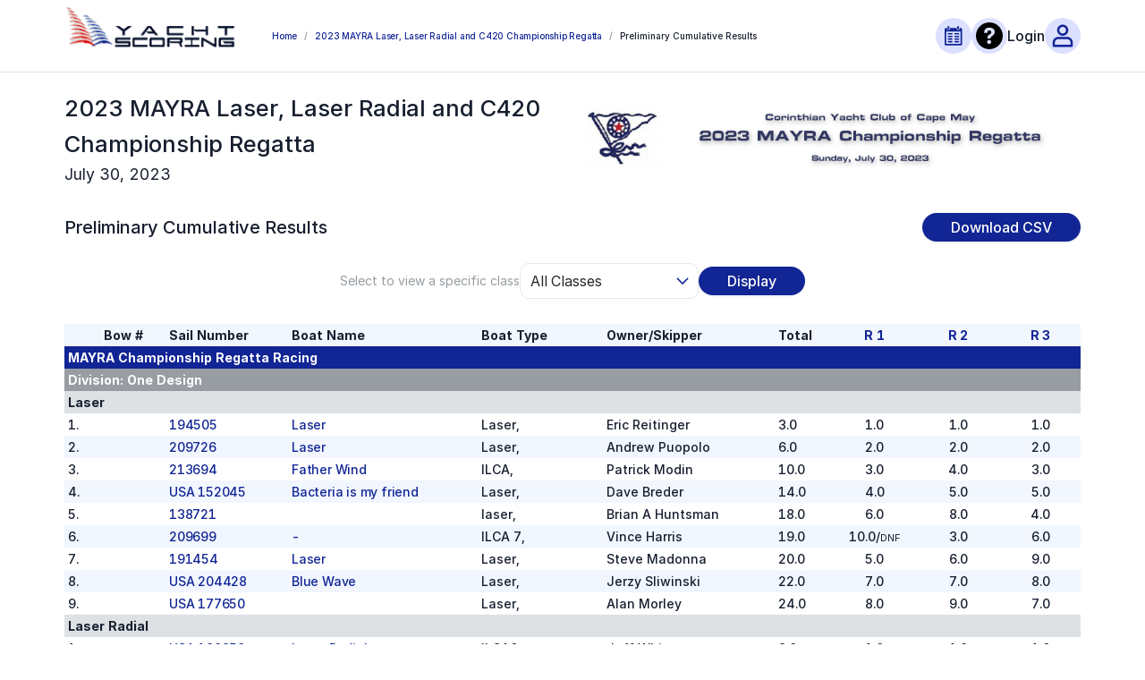

--- FILE ---
content_type: text/javascript
request_url: https://www.yachtscoring.com/static/js/7700.467fe42f.chunk.js
body_size: 5860
content:
"use strict";(self.webpackChunkyachtscoring_frontend=self.webpackChunkyachtscoring_frontend||[]).push([[7700],{17857:function(e,s,i){var a=i(29439),t=i(39629),r=i(46123),n=i.n(r),l=i(47313),c=i(46417);s.Z=function(e){var s=e.country,i=e.className,r=(0,l.useState)(!1),o=(0,a.Z)(r,2),d=o[0],u=o[1];return(0,l.useEffect)((function(){u(!1)}),[s]),(0,c.jsx)(c.Fragment,{children:!d&&s&&(0,c.jsx)(t.Z,{preview:!1,src:"/images/flag-svg/".concat(null===s||void 0===s?void 0:s.toLowerCase(),".svg"),height:18,width:24,alt:s,wrapperClassName:n()("flag-icon",i),className:"border-1 mt-[3px] border border-solid border-secondary-gray",onError:function(){return u(!0)}})})}},82575:function(e,s,i){var a=i(37388),t=(i(47313),i(46417));s.Z=function(e){var s=e.children;return(0,t.jsx)(a.Z,{title:(0,t.jsxs)("div",{children:[(0,t.jsx)("b",{children:"BFD"})," - Disqualified (under rule 30.4)",(0,t.jsx)("br",{}),(0,t.jsx)("b",{children:"UFD"})," - Disqualified (under rule 30.3)",(0,t.jsx)("br",{}),(0,t.jsx)("b",{children:"DNC"})," - Did Not Compete",(0,t.jsx)("br",{}),(0,t.jsx)("b",{children:"DNE"})," - Disqualified (Not Excludable)",(0,t.jsx)("br",{}),(0,t.jsx)("b",{children:"DNF"})," - Did Not Finish",(0,t.jsx)("br",{}),(0,t.jsx)("b",{children:"DNS"})," - Did Not Start",(0,t.jsx)("br",{}),(0,t.jsx)("b",{children:"DSQ"})," - Disqualified",(0,t.jsx)("br",{}),(0,t.jsx)("b",{children:"NSC"})," - NotSailed Course",(0,t.jsx)("br",{}),(0,t.jsx)("b",{children:"OCS"})," - On The Course Side",(0,t.jsx)("br",{}),(0,t.jsx)("b",{children:"RET"})," - Retired",(0,t.jsx)("br",{}),(0,t.jsx)("b",{children:"RDG"})," - Redress Given",(0,t.jsx)("br",{}),(0,t.jsx)("b",{children:"SCP"})," - Scoring Penalty",(0,t.jsx)("br",{}),(0,t.jsx)("b",{children:"ZFP"})," - Z Flag Penalty (20%)"]}),children:s})}},14626:function(e,s,i){var a=i(46123),t=i.n(a),r=(i(47313),i(63277)),n=i(82575),l=i(46417);s.Z=function(e){var s=e.raceNumber,i=e.records,a=(void 0===i?[]:i).find((function(e){return String(e.raceNumber)===String(s)}));return a?null==a.raceValue?null:a.finishStatus&&a.finishStatus!==r.fF.AOK?(0,l.jsxs)(n.Z,{children:[a.raceValue.toFixed(1),"/",(0,l.jsx)("span",{className:t()("body-small",{"text-error-error":a.finishStatus===r.fF.Protest}),children:a.finishStatus})]}):(0,l.jsx)(l.Fragment,{children:a.raceValue.toFixed(1)}):null}},87700:function(e,s,i){i.d(s,{R:function(){return L}});var a=i(29439),t=i(72652),r=i(11930),n=i(26331),l=i(54476),c=i(24708),o=i(61811),d=i(35025),u=i(87422),v=i(73499),m=i(82488),h=i(80188),b=i(21245),f=i(16031),x=i.n(f),p=i(47313),j=i(63830),N=i(33517),C=i(13490),y=i(63277),w=i(84861),g=i(4966),S=i(29149),Z=i(33646),T=i(91692),D=i(94120),A=i(7283),P=i(46417);var I=function(e){var s=e.className,i=e.races,a=e.throws,t=e.isSubClassTable,r=e.isPublic,n=e.displayYC;return(0,P.jsx)("thead",{children:(0,P.jsx)("tr",{className:"[&>td]:!py-1",children:(0,P.jsx)("td",{className:"bg-secondary-contour",colSpan:(0,A.Z)({displayYC:n,isPublic:r,isSubClassTable:t})+7+i+a,children:s})})})},O=i(19389),R=i(91616),k=function(e){var s=e.division,i=e.races,a=e.throws,t=e.eventData,r=e.isSubClassTable,n=e.isPublic,l=e.displayYC,c=(0,Z.x)();return s.classes.map((function(e){var s;return null===(s=e.subClasses)||void 0===s?void 0:s.map((function(s){return(0,P.jsxs)(p.Fragment,{children:[(0,P.jsx)(I,{className:"".concat(e.className," - ").concat(s.subClass),races:i,throws:a,isSubClassTable:r,isPublic:n,displayYC:l}),(0,P.jsx)("tbody",{children:s.boats.map((function(e,s){return(0,P.jsx)(T.Z,{isSubClassTable:r,eventData:t,boat:e,i:s,races:i,throws:a,isPublic:n,displayYC:l},c.getKey(e))}))})]},c.getKey(s))}))}))},E=function(e){var s=e.division,i=e.races,a=e.throws,t=e.eventData,r=e.isPublic,n=e.displayYC,l=e.isShowCredits,c=(0,Z.x)();return s.classes.map((function(e){return(0,P.jsxs)(p.Fragment,{children:[(0,P.jsx)(I,{className:e.className,races:i,throws:a,isPublic:r,displayYC:n}),(0,P.jsx)("tbody",{children:e.boats.map((function(e,s){return(0,P.jsx)(T.Z,{boat:e,eventData:t,i:s,races:i,throws:a,isPublic:r,displayYC:n},c.getKey(e))}))}),l&&(0,P.jsx)("tr",{className:"text-center text-[1rem] font-bold",children:(0,P.jsxs)("td",{colSpan:(0,A.Z)({displayYC:n,isPublic:r,isSubClassTable:!1})+7+i+a,children:["Complete detailed results available at"," ",(0,P.jsx)("span",{className:"text-red-500",children:"www.yachtscoring.com"})]})})]},c.getKey(e))}))};var Y=function(e){var s,i=e.result,a=e.races,t=e.throws,r=e.heading,n=e.isSubClassTable,l=e.isPublic,c=e.displayYC,o=e.isShowCredits,d=i.eventData,u=(0,Z.x)();return(0,P.jsxs)("div",{children:[(0,P.jsx)("div",{className:"heading-3 mb-3 text-center",children:r}),(0,P.jsx)("div",{className:"w-full overflow-x-auto",children:(0,P.jsx)(S.Z,{horizontalStickyColumns:"Boat Name",dynamicContext:!0,contextLabel:"Cumulative Result",storageKey:"cumulativeResult",children:(0,P.jsx)(g.ZP,{className:"w-full border-collapse",color:"secondary",border:!0,children:(0,P.jsxs)(P.Fragment,{children:[(0,P.jsx)("thead",{children:(0,P.jsx)(R.Z,{eventData:d,races:a,throws:t,isSubClassTable:n,isPublic:l,displayYC:c})}),null===i||void 0===i||null===(s=i.data)||void 0===s?void 0:s.map((function(e){return(0,P.jsxs)(p.Fragment,{children:[(0,P.jsx)(D.Z,{circleName:e.circleName,races:a,throws:t,isSubClassTable:n,isPublic:l,displayYC:c}),e.divisions.map((function(e){return(0,P.jsxs)(p.Fragment,{children:[(0,P.jsx)(O.Z,{divisionName:e.divisionName,races:a,throws:t,isSubClassTable:n,isPublic:l,displayYC:c}),n?(0,P.jsx)(k,{isSubClassTable:n,division:e,races:a,throws:t,eventData:d,isPublic:l,displayYC:c}):(0,P.jsx)(E,{division:e,races:a,throws:t,eventData:d,isPublic:l,displayYC:c,isShowCredits:o})]},u.getKey(e))}))]},u.getKey(e))}))]})})})})]})},F=i(71737),L=function(e){var s,i,f,g,S=e.event,Z=e.isPublic,T=void 0!==Z&&Z,D=e.eventConfig,A=e.isMultiDisplay,I=Number(S.id),O=(0,r.cI)(),R=(0,a.Z)(O,1)[0],k=(0,r.qo)("splitClassName",R),E=(0,j.TH)(),L=new URLSearchParams(E.search),U=L.get("circleName")||"",_="true"===L.get("scrolling")&&T,M=(0,p.useState)(""),V=(0,a.Z)(M,2),B=V[0],K=V[1],J=(0,b.Z)(N.Z,{silent:!0}),q=(0,a.Z)(J,3),H=q[0],$=q[1],G=q[2],z=void 0===G?{}:G,Q=(0,b.Z)(C.Z,{silent:!0}),W=(0,a.Z)(Q,3),X=W[0],ee=W[2],se=(0,b.Z)(N.Z,{silent:!0}),ie=(0,a.Z)(se,3),ae=ie[0],te=ie[1],re=ie[2],ne=void 0===re?{}:re;(0,p.useEffect)((function(){I&&(H(I,{filterClass:B||null,filterCircle:U||void 0}),null!==D&&void 0!==D&&D.displaySubClasses&&ae(I,{requireSubclass:!0,filterCircle:U||void 0}),T&&X({eventId:I}))}),[S,B]);var le=JSON.parse(JSON.stringify(z)),ce=JSON.parse(JSON.stringify(ne)),oe=(0,p.useMemo)((function(){return(0,o.$)(le)}),[le]),de=(0,p.useMemo)((function(){return(0,o.$)(ce)}),[ce]),ue=p.useState([]),ve=(0,a.Z)(ue,2),me=ve[0],he=ve[1],be=p.useState({}),fe=(0,a.Z)(be,2),xe=fe[0],pe=fe[1],je=p.useState({}),Ne=(0,a.Z)(je,2),Ce=Ne[0],ye=Ne[1];p.useEffect((function(){if(null!==z&&void 0!==z&&z.data){var e=[],s={eventData:z.eventData,data:[]};pe({eventData:z.eventData,data:z.data.map((function(i){return{circleName:i.circleName,divisions:i.divisions.map((function(a){return{divisionName:a.divisionName,classes:a.classes.map((function(t){return{class:t.class,className:t.className,subClasses:t.subClasses,boatsInClass:t.boatsInClass,boats:t.boats.map((function(r){for(var n,l,c,o,d={bowNumber:null!==(n=r.bowNumber)&&void 0!==n?n:"",sailNumber:r.sailNumber,name:r.name,design:null!==(l=r.design)&&void 0!==l?l:"",skipper:(0,u.Z)([null===(c=r.owner)||void 0===c?void 0:c.firstName,null===(o=r.owner)||void 0===o?void 0:o.lastName]),rating:(0,v.N)(r.rating,r.secondaryRating,a.divisionName,2)},m=function(e){var s=r.records.find((function(s){return s.raceNumber===e+1}));d["Race ".concat(e+1)]=s&&s.raceValue?"".concat(s.raceValue).concat(s.finishStatus!==y.fF.AOK?"/".concat(s.finishStatus):""):""},h=0;h<oe[0];h++)m(h);for(var b=0;b<oe[1];b++){var f;d["TO ".concat(b+1)]=null!==(f=r["throwOut".concat(b+1)])&&void 0!==f?f:""}e.push(x().merge({circle:i.circleName,division:a.divisionName,className:t.className},d,x().pick(r,["raceTotal"])));var p=x().merge(x().pick(r,["throwOut1","throwOut2","throwOut3","throwOut4","throwOut5","throwOut6","throwOut7","cumulativeId","eventBoatId","sailPrefix","length","isRatingApproved","isCorinthianTeam","secondaryRating","crewNames","records","owner","raceTotal","cumulativeUpdatedAt","ratingUpdatedAt"]),d);if(z.eventData.displayCorinthian&&r.isCorinthianTeam){var j=s.data.find((function(e){return e.circleName===i.circleName}));j||(j={circleName:i.circleName,divisions:[]},s.data.push(j));var N=j.divisions.find((function(e){return e.divisionName===a.divisionName}));N||(N={divisionName:a.divisionName,classes:[]},j.divisions.push(N));var C=N.classes.find((function(e){return e.className===t.className}));C||(C=x().merge(x().omit(t,["boats"]),{boats:[]}),N.classes.push(C)),C.boats.push(x().merge(x().omit(p,["name"]),{name:r.name}))}return p}))}}))}}))}}))}),ye(s),he(e)}}),[null===z||void 0===z?void 0:z.data,A,T]);var we=JSON.parse(JSON.stringify(Ce)),ge=(0,p.useMemo)((function(){return(0,o.$)(we)}),[we]);return p.useEffect((function(){null!==z&&void 0!==z&&z.data&&_&&setTimeout((function(){return(0,h.J)(1)}),500)}),[null===z||void 0===z?void 0:z.data]),(0,P.jsxs)("div",{className:"mb-4",children:[!A&&(0,P.jsxs)("div",{className:"flex w-full flex-col items-center justify-between gap-y-4 md:flex-row",children:[(0,P.jsxs)("div",{className:"heading-3",children:[S.resultStatus," Cumulative Results"]}),(0,P.jsxs)("div",{className:"flex flex-row gap-x-1",children:[(null===D||void 0===D?void 0:D.displayOverallCumulative)&&(0,P.jsx)(n.Z,{to:"".concat((0,m.Z)(T?w.k.EVENT_RESULTS_CUMULATIVE:w.k.ADMINISTRATION_EVENT_RESULTS_CUMULATIVE,{id:I,eventId:I}),"?mode=overall"),color:"light",className:"w-full md:w-auto",children:"Switch to Overall Cumulative Result"}),me.length>0&&(0,P.jsx)(n.Z,{onClick:function(){return(0,d.r)(me,"".concat(null===S||void 0===S?void 0:S.name,"_cumulative_results"))},className:"w-full md:w-auto",children:"Download CSV"})]})]}),T&&!A&&(0,P.jsx)(r.ZP,{form:R,initialValues:{splitClassName:B},children:(0,P.jsxs)("div",{className:"hidden-on-print justify-none md:wrap-none mt-6 flex flex-wrap items-center gap-4 md:justify-center",children:[(0,P.jsx)("label",{className:"text-secondary-gray",children:"Select to view a specific class"}),(0,P.jsx)("div",{className:"min-w-[200px]",children:(0,P.jsxs)(l.Z,{name:"splitClassName",className:"!mb-0 ",width:"100%",children:[(0,P.jsx)(l.Z.Option,{value:"",children:"All Classes"}),null===ee||void 0===ee?void 0:ee.classes.map((function(e,s){return(0,P.jsx)(l.Z.Option,{value:e,children:e},s)}))]})}),(0,P.jsx)(n.Z,{className:"min-w-[100px]",onClick:function(){return K(k)},children:"Display"})]})}),(0,P.jsxs)(t.Z,{spinning:$||te,children:[(0,P.jsxs)("div",{className:"mt-4 flex flex-col gap-8",children:[(0,P.jsx)(Y,{result:xe,races:oe[0],throws:oe[1],isPublic:T,displayYC:null===D||void 0===D?void 0:D.displayYC,isMultiDisplay:A,isShowCredits:_&&!A}),(null===z||void 0===z||null===(s=z.eventData)||void 0===s?void 0:s.notes)&&(0,P.jsx)(F.Z,{notes:null===z||void 0===z||null===(i=z.eventData)||void 0===i?void 0:i.notes}),(null===z||void 0===z||null===(f=z.eventData)||void 0===f?void 0:f.displayCorinthian)&&!A&&(0,P.jsx)(Y,{heading:"Corinthian Teams - ".concat(S.resultStatus," Cumulative Results"),result:Ce,races:ge[0],throws:ge[1],isPublic:T,displayYC:null===D||void 0===D?void 0:D.displayYC,corinthian:!0}),(null===z||void 0===z||null===(g=z.eventData)||void 0===g?void 0:g.displaySubClasses)&&!A&&(0,P.jsx)(Y,{heading:"Sub-Class Scoring - ".concat(S.resultStatus," Cumulative Results"),result:ne,races:de[0],throws:de[1],isSubClassTable:!0,isPublic:T,displayYC:null===D||void 0===D?void 0:D.displayYC})]}),(0,P.jsx)(c.Z,{})]})]})}},91692:function(e,s,i){var a=i(37388),t=i(54905),r=i(17857),n=i(33471),l=i(14626),c=i(46123),o=i.n(c),d=i(465),u=i(87422),v=i(82488),m=(i(47313),i(63830)),h=i(84861),b=i(46417);s.Z=function(e){var s,i,c,f,x,p=e.boat,j=e.eventData,N=e.i,C=e.races,y=e.throws,w=e.isSubClassTable,g=e.isPublic,S=e.displayYC,Z=e.isShowLink,T=void 0===Z||Z,D=(0,m.UO)().eventId,A=p.records.some((function(e){return p.cumulativeUpdatedAt<e.raceUpdatedAt})),P=p.ratingUpdatedAt&&p.cumulativeUpdatedAt<p.ratingUpdatedAt,I=A||P,O="Result may be outdated. ".concat(A?"Race":"Rating"," has been updated after generation of result. Please re-enter finish time to recalculate the results");return(0,b.jsx)(a.Z,{title:I?O:"",children:(0,b.jsxs)("tr",{className:o()({"!text-error-error":I}),children:[(0,b.jsxs)("td",{children:[N+1,"."]}),(0,b.jsx)("td",{children:null!==(s=p.bowNumber)&&void 0!==s?s:""}),(0,b.jsxs)("td",{children:[(null===j||void 0===j?void 0:j.displayCountryFlags)&&(0,b.jsx)(r.Z,{country:(0,d.Z)(null===(i=p.owner)||void 0===i?void 0:i.country),className:"mr-2"}),(0,b.jsx)(n.gM,{isShowLink:T,to:(0,v.Z)(g?h.k.BOATDETAIL:h.k.ADMINISTRATION_EDIT_YACHT_ENTRY,{yachtId:p.eventBoatId,eventId:D}),children:(0,u.Z)([p.sailPrefix,p.sailNumber])})]}),(0,b.jsx)("td",{children:(0,b.jsxs)(n.gM,{isShowLink:T,to:(0,v.Z)(g?h.k.BOATDETAIL:h.k.ADMINISTRATION_EDIT_YACHT_ENTRY,{yachtId:p.eventBoatId,eventId:D}),children:[p.name," ",p.isCorinthianTeam?" (Corinthian)":""]})}),(!w||g)&&(0,b.jsxs)("td",{children:[p.design,", "]}),(0,b.jsxs)("td",{children:[(0,u.Z)([null===(c=p.owner)||void 0===c?void 0:c.firstName,null===(f=p.owner)||void 0===f?void 0:f.lastName])," ",(null===j||void 0===j?void 0:j.displayCrewNameReports)&&(0,b.jsx)(t.Z,{items:p.crewNames})]}),(0,b.jsx)("td",{children:p.raceTotal.toFixed(1)}),!g&&(0,b.jsx)("td",{children:p.rating}),S&&g&&(0,b.jsx)("td",{children:null===(x=p.owner)||void 0===x?void 0:x.club}),Array.from(Array(C).keys()).map((function(e){return(0,b.jsx)("td",{align:"center",children:(0,b.jsx)(l.Z,{raceNumber:e+1,records:p.records})},e)})),Array.from(Array(y).keys()).map((function(e){return(0,b.jsx)("td",{children:p["throwOut".concat(e+1)]?"[".concat(p["throwOut".concat(e+1)].toFixed(1),"]"):""},e)}))]},p.eventBoatId)})}},94120:function(e,s,i){i(47313);var a=i(7283),t=i(46417);s.Z=function(e){var s=e.circleName,i=e.races,r=e.throws,n=e.isSubClassTable,l=e.isPublic,c=e.displayYC;return(0,t.jsx)("thead",{children:(0,t.jsx)("tr",{className:"[&>td]:!border-b-0 [&>td]:!py-1",children:(0,t.jsxs)("td",{className:"!border-b-0 bg-primary-dark-blue text-primary-white",colSpan:(0,a.Z)({displayYC:c,isPublic:l,isSubClassTable:n})+7+i+r,children:[s," Racing"]})})})}},19389:function(e,s,i){i(47313);var a=i(7283),t=i(46417);s.Z=function(e){var s=e.divisionName,i=e.races,r=e.throws,n=e.isSubClassTable,l=e.isPublic,c=e.displayYC;return(0,t.jsx)("thead",{children:(0,t.jsx)("tr",{className:"[&>td]:!py-1",children:(0,t.jsxs)("td",{className:"bg-secondary-gray text-primary-white",colSpan:(0,a.Z)({displayYC:c,isPublic:l,isSubClassTable:n})+7+i+r,children:["Division: ",s]})})})}},91616:function(e,s,i){var a=i(33471),t=i(82488),r=(i(47313),i(63830)),n=i(84861),l=i(79610),c=i(46417);s.Z=function(e){var s=e.races,i=e.throws,o=e.eventData,d=e.isSubClassTable,u=e.isPublic,v=e.displayYC,m=e.isShowLink,h=void 0===m||m,b=(0,r.UO)(),f=b.eventId,x=b.id;return(0,c.jsxs)("tr",{children:[(0,c.jsx)("td",{}),(0,c.jsx)("td",{children:"Bow #"}),(0,c.jsx)("td",{children:"Sail Number"}),(0,c.jsx)("td",{children:"Boat Name"}),(!d||u)&&(0,c.jsx)("td",{children:"Boat Type"}),(0,c.jsx)("td",{children:null!==o&&void 0!==o&&o.displayCrewNameReports?"Skipper/Crew":"Owner/Skipper"}),(0,c.jsx)("td",{children:"Total"}),!u&&(0,c.jsx)("td",{children:(0,c.jsx)(l.bg,{})}),v&&u&&(0,c.jsx)("td",{children:"Yacht Club"}),Array.from(Array(s).keys()).map((function(e){return(0,c.jsx)("td",{align:"center",children:(0,c.jsxs)(a.gM,{isShowLink:h,className:"table-bold",to:(0,t.Z)(u?n.k.EVENT_RESULTS_DETAIL:n.k.ADMINISTRATION_EVENT_RESULTS_DETAIL,{eventId:x||f,raceNumber:e+1}),children:["R ",e+1]})},e)})),Array.from(Array(i).keys()).map((function(e){return(0,c.jsxs)("td",{children:["T",(0,c.jsx)("br",{}),"O"]},e)}))]})}},71737:function(e,s,i){var a=i(4966),t=(i(47313),i(46417));s.Z=function(e){var s=e.notes;return(0,t.jsxs)(a.ZP,{className:"w-full border-collapse [&_.separator:last-child]:hidden",color:"secondary",border:!0,children:[(0,t.jsx)("thead",{children:(0,t.jsxs)("tr",{className:"whitespace-nowrap",children:[(0,t.jsx)("td",{className:"table-bold",width:"20%",children:"Circle/Course"}),(0,t.jsx)("td",{className:"table-bold",width:"20%",children:"Race Number"}),(0,t.jsx)("td",{className:"table-bold",children:"Race Notes"})]})}),(0,t.jsx)("tbody",{children:0===(null===s||void 0===s?void 0:s.length)?(0,t.jsx)("tr",{children:(0,t.jsx)("td",{colSpan:3,align:"center",children:"No Entry"})}):null===s||void 0===s?void 0:s.map((function(e,s){return(0,t.jsxs)("tr",{children:[(0,t.jsx)("td",{children:e.splitCircle}),(0,t.jsx)("td",{children:e.raceNumber}),(0,t.jsx)("td",{children:e.notes})]},s)}))})]})}},7283:function(e,s){s.Z=function(e){var s=e.displayYC,i=e.isPublic,a=e.isSubClassTable;return i?s?2:1:a?1:2}},61811:function(e,s,i){i.d(s,{$:function(){return r}});var a=i(43280);function t(e){var s=[];return e?(e.forEach((function(e){s.push(e),Object.keys(e).forEach((function(i){Array.isArray(e[i])&&(s=s.concat(t(Array.from(e[i]))),delete e[i])}))})),s):s}function r(e){var s=t(e.data),i=0,r=0;return s.forEach((function(e){i=Math.max(e.raceNumber?e.raceNumber:null,i),r=Math.max(function(e){for(var s=a.ut;s>0;s--)if(e["throwOut".concat(s)])return s;return 0}(e),r)})),[Math.min(a.nW,i),Math.min(a.ut,r)]}},465:function(e,s,i){var a=i(61541);s.Z=function(e){var s;if(e)return 3===e.trim().length?e.trim().toUpperCase():null===(s=a.V8.find((function(s){return s.name.toLowerCase()===e.trim().toLowerCase()})))||void 0===s?void 0:s.code}},80188:function(e,s,i){i.d(s,{J:function(){return n}});var a=0,t=0,r=null;document.body.onscroll=function(){a=document.documentElement.scrollTop||document.body.scrollTop};var n=function e(s){r&&clearTimeout(r),"true"===new URLSearchParams(window.location.search).get("scrolling")&&(0===s&&(s=1),0===t&&(t=document.body.scrollHeight-document.body.clientHeight),1===s?(a+=1)>t?r=setTimeout((function(){return e(2)}),2100):(window.scroll(0,a),r=setTimeout((function(){return e(1)}),40)):(window.scroll(0,0),r=setTimeout((function(){0===a?(a=0,t=0,e(1)):e(2)}),500)))}},33517:function(e,s,i){var a=i(74165),t=i(1413),r=i(15861),n=i(87422),l=i(14630),c=i(76699);function o(){return(o=(0,r.Z)((0,a.Z)().mark((function e(s,i,r){var o,d,u,v,m;return(0,a.Z)().wrap((function(e){for(;;)switch(e.prev=e.next){case 0:return e.next=2,l.Z.get("".concat(c.T5,"/public/event/").concat(i,"/cumulative-result"),{signal:s,params:r});case 2:if(o=e.sent,!r.requireSubclass){e.next=7;break}return d=o.data,u=d.eventData,v=d.data,m={eventData:u,data:v.map((function(e){return(0,t.Z)((0,t.Z)({},e),{},{divisions:e.divisions.map((function(e){return(0,t.Z)((0,t.Z)({},e),{},{classes:e.classes.map((function(e){var s;return(0,t.Z)((0,t.Z)({},e),{},{subClasses:null===(s=e.subClasses)||void 0===s?void 0:s.map((function(e){return(0,t.Z)((0,t.Z)({},e),{},{boats:e.boats.map((function(e){var s,i;return(0,t.Z)((0,t.Z)({},e),{},{skipper:(0,n.Z)([null===(s=e.owner)||void 0===s?void 0:s.firstName,null===(i=e.owner)||void 0===i?void 0:i.lastName])})}))})}))})}))})}))})}))},e.abrupt("return",m);case 7:return e.abrupt("return",o.data);case 8:case"end":return e.stop()}}),e)})))).apply(this,arguments)}s.Z=function(e,s,i){return o.apply(this,arguments)}},13490:function(e,s,i){var a=i(74165),t=i(15861),r=i(55068),n=i(76699);function l(){return(l=(0,t.Z)((0,a.Z)().mark((function e(s,i){var t;return(0,a.Z)().wrap((function(e){for(;;)switch(e.prev=e.next){case 0:return e.next=2,r.Z.get("".concat(n.T5,"/public/event-split/distinct-for-input"),{signal:s,params:i});case 2:return t=e.sent,e.abrupt("return",{circles:t.data.circles.sort((function(e,s){return e.localeCompare(s)})),divisions:t.data.divisions.sort((function(e,s){return e.localeCompare(s)})),classes:t.data.classes.sort((function(e,s){return e.localeCompare(s)}))});case 4:case"end":return e.stop()}}),e)})))).apply(this,arguments)}s.Z=function(e,s){return l.apply(this,arguments)}}}]);

--- FILE ---
content_type: text/javascript
request_url: https://www.yachtscoring.com/static/js/8776.38305d2f.chunk.js
body_size: 4310
content:
"use strict";(self.webpackChunkyachtscoring_frontend=self.webpackChunkyachtscoring_frontend||[]).push([[8776],{54905:function(e,t,n){var a=n(53961),r=n(78267),s=n(41068),l=n(3930),c=(n(47313),n(43280)),o=n(46417),i=function(e){var t=e.items,n=e.initial;return(0,o.jsx)(a.Z,{className:"cursor-default [&>.ant-dropdown-menu-item]:cursor-default",items:t.slice(n,c.s$).map((function(e,t){return{key:t,label:(0,o.jsxs)("div",{className:"flex min-w-[150px] gap-2",children:[(0,o.jsx)(l.n5,{className:"h-6 w-6 text-primary-dark-blue"}),(0,o.jsx)("div",{children:e})]})}}))})};t.Z=function(e){var t=e.items,n=e.initial,a=void 0===n?0:n,l=e.separator,c=void 0===l?", ":l,d=((null===t||void 0===t?void 0:t.length)||0)-a;return(0,o.jsxs)("div",{className:"flex items-start gap-2",children:[a>0?(0,o.jsx)("div",{children:null===t||void 0===t?void 0:t.slice(0,a).join(c)}):null,(0,o.jsx)(r.Z,{className:"cursor-pointer",overlay:(0,o.jsx)(i,{initial:a,items:t}),trigger:["click"],children:(0,o.jsx)(s.Z,{style:{backgroundColor:"#DBE0FF",color:"#112595"},count:d>0?"+".concat(d):0})})]})}},79610:function(e,t,n){n.d(t,{bg:function(){return N},ZP:function(){return b}});var a=n(37388),r=n(4966),s=n(29149),l=n(3930),c=n(47313),o=n(33646),i=n(46417);var d=function(e){var t=e.circleName,n=e.divisionName,a=e.className,r=e.classId,s=e.eventData;return(0,i.jsxs)("thead",{children:[(0,i.jsx)("tr",{className:"[&>td]:!py-1",children:(0,i.jsxs)("td",{className:"bg-primary-dark-blue text-primary-white",colSpan:null!==s&&void 0!==s&&s.displayFleet?15:14,children:[t," Racing"]})}),(0,i.jsx)("tr",{className:"[&>td]:!py-1",children:(0,i.jsxs)("td",{className:"bg-secondary-gray text-primary-white",colSpan:null!==s&&void 0!==s&&s.displayFleet?15:14,children:[n," Division"]})}),(0,i.jsx)("tr",{className:"[&>td]:!py-1",children:(0,i.jsxs)("td",{className:"bg-secondary-contour",colSpan:null!==s&&void 0!==s&&s.displayFleet?15:14,children:[a,!a&&"Class / Section: ".concat(r||"")]})})]})},u=n(54905),m=n(33471),p=n(46123),f=n.n(p),v=n(82488),x=n(63277),h=n(84861);var j=function(e){var t=e.boat,n=e.index,r=e.eventData,s=t.resultUpdatedAt<t.raceUpdatedAt,l=t.ratingUpdatedAt&&t.resultUpdatedAt<t.ratingUpdatedAt,c=s||l,o="Result may be outdated. ".concat(s?"Race":"Rating"," has been updated after generation of result. Please re-enter finish time to recalculate the results");return(0,i.jsx)(a.Z,{title:c?o:"",children:(0,i.jsxs)("tr",{className:f()({"!text-error-error":c}),children:[(0,i.jsxs)("td",{children:[n+1,"."]}),(0,i.jsx)("td",{children:t.bowNumber}),(0,i.jsx)("td",{children:(0,i.jsx)(m.ZP,{className:"table-normal",to:(0,v.Z)(h.k.ADMINISTRATION_EDIT_YACHT_ENTRY,{yachtId:t.eventBoatId}),children:t.sailNumber})}),(0,i.jsx)("td",{children:(0,i.jsx)(m.ZP,{className:"table-normal",to:(0,v.Z)(h.k.ADMINISTRATION_EDIT_YACHT_ENTRY,{yachtId:t.eventBoatId}),children:t.name})}),(0,i.jsx)("td",{children:t.design}),(0,i.jsx)("td",{children:(0,i.jsxs)("div",{className:"flex gap-2",children:[t.skipper," ",(null===r||void 0===r?void 0:r.displayCrewNameReports)&&(0,i.jsx)(u.Z,{items:t.crewNames})]})}),(0,i.jsx)("td",{children:(0,i.jsx)("span",{className:f()({"text-error-error":t.finishStatus===x.fF.Protest}),children:t.finishStatus})}),(0,i.jsx)("td",{children:t.rating}),(0,i.jsx)("td",{className:"whitespace-nowrap",children:t.finishTime}),(0,i.jsx)("td",{children:t.elapsedTime}),(0,i.jsx)("td",{children:t.correctedTime}),(0,i.jsx)("td",{children:t.placeClass}),(null===r||void 0===r?void 0:r.displayFleet)&&(0,i.jsx)("td",{children:t.placeOverall}),[x.fF.OCS,x.fF.DNS,x.fF.DNC,x.fF.DNF,x.fF.TLE,x.fF.RET,x.fF.NSC].includes(t.finishStatus)?(0,i.jsxs)(i.Fragment,{children:[(0,i.jsx)("td",{}),(0,i.jsx)("td",{})]}):(0,i.jsxs)(i.Fragment,{children:[(0,i.jsx)("td",{children:t.speedActual}),(0,i.jsx)("td",{children:t.speedCorrected})]})]})})};function N(){return(0,i.jsxs)("span",{className:"flex",children:["Rating"," ",(0,i.jsx)(a.Z,{title:"This is the rating used at the time this result is entered. If there is change to the boat rating, or to the race, this will not be automatically updated, and need to be re-entered",children:(0,i.jsx)(l.kI,{className:"ml-2 cursor-help text-error-error"})})]})}var b=function(e){var t,n,a=e.boats,l=e.raceNote,u=e.raceNumber,m=(0,o.x)();return(0,i.jsxs)("div",{className:"w-full",children:[(0,i.jsx)(s.Z,{horizontalStickyColumns:"Boat Name",dynamicContext:!0,contextLabel:"Results Race Details",storageKey:"adminRaceResults",children:(0,i.jsxs)(r.ZP,{className:"w-full border-collapse [&_.separator:last-child]:hidden",color:"secondary",border:!0,children:[(0,i.jsx)("thead",{children:(0,i.jsxs)("tr",{className:"whitespace-nowrap",children:[(0,i.jsx)("td",{className:"table-bold",children:"#"}),(0,i.jsx)("td",{className:"table-bold",children:"Bow"}),(0,i.jsx)("td",{className:"table-bold",children:"Sail Number"}),(0,i.jsx)("td",{className:"table-bold",children:"Boat Name"}),(0,i.jsx)("td",{className:"table-bold",children:"Boat Type"}),(0,i.jsx)("td",{className:"table-bold",children:null!==a&&void 0!==a&&null!==(t=a.eventData)&&void 0!==t&&t.displayCrewNameReports?"Skipper/Crew":"Owner/Skipper"}),(0,i.jsx)("td",{className:"table-bold",children:"Status"}),(0,i.jsx)("td",{className:"table-bold",children:(0,i.jsx)(N,{})}),(0,i.jsx)("td",{className:"table-bold",children:"Finish Time"}),(0,i.jsx)("td",{className:"table-bold",children:"Elapsed Time"}),(0,i.jsx)("td",{className:"table-bold",children:"Corrected Time"}),(0,i.jsx)("td",{className:"table-bold",children:"Class"}),(null===a||void 0===a||null===(n=a.eventData)||void 0===n?void 0:n.displayFleet)&&(0,i.jsx)("td",{className:"table-bold",children:"Fleet"}),(0,i.jsxs)("td",{children:["Actual",(0,i.jsx)("br",{}),"Speed",(0,i.jsx)("br",{}),"Sec/Mi"]}),(0,i.jsxs)("td",{children:["Corr.",(0,i.jsx)("br",{}),"Speed",(0,i.jsx)("br",{}),"Sec/Mi"]})]})}),null===a||void 0===a?void 0:a.data.map((function(e){var t,n,r,s,o,p;return(0,i.jsxs)(c.Fragment,{children:[e.divisions.map((function(t){return t.classes.map((function(n){var r,s;return(0,i.jsxs)(c.Fragment,{children:[(0,i.jsx)(d,{circleName:e.circleName,divisionName:t.divisionName,className:n.className,classId:n.class,eventData:null===a||void 0===a?void 0:a.eventData}),(0,i.jsx)("tbody",{children:null===(r=n.boats)||void 0===r?void 0:r.map((function(e,t){return(0,i.jsx)(j,{boat:e,index:t,eventData:null===a||void 0===a?void 0:a.eventData},m.getKey(e))}))}),(0,i.jsx)("tbody",{className:"separator [&>tr>td]:h-5 [&>tr>td]:py-0",children:(0,i.jsx)("tr",{children:(0,i.jsx)("td",{colSpan:null!==a&&void 0!==a&&null!==(s=a.eventData)&&void 0!==s&&s.displayFleet?15:14})})})]},m.getKey(n))}))})),!(null===l||void 0===l||null===(t=l[e.circleName])||void 0===t||null===(n=t[2])||void 0===n||!n.notes)&&(0,i.jsxs)(i.Fragment,{children:[(0,i.jsx)("tbody",{children:(0,i.jsx)("tr",{className:"team",children:(0,i.jsxs)("td",{colSpan:null!==a&&void 0!==a&&null!==(r=a.eventData)&&void 0!==r&&r.displayFleet?15:14,className:"bg-yellow-200",children:["Race Notes & Remarks:"," ",void 0!==u&&(null===l||void 0===l||null===(s=l[e.circleName])||void 0===s||null===(o=s[u])||void 0===o?void 0:o.notes)]})})}),(0,i.jsx)("tbody",{className:"separator [&>tr>td]:h-5 [&>tr>td]:py-0",children:(0,i.jsx)("tr",{children:(0,i.jsx)("td",{colSpan:null!==a&&void 0!==a&&null!==(p=a.eventData)&&void 0!==p&&p.displayFleet?15:14})})})]})]},m.getKey(e))})).flat()]})}),!(null!==a&&void 0!==a&&a.data.length)&&(0,i.jsx)("div",{className:"table w-full text-center",children:"No Data"})]})}},73499:function(e,t,n){n.d(t,{N:function(){return i}});var a=n(63277),r=n(43174),s=n(87422);function l(e,t){return"string"===typeof e?e:(0,r.uf)(e,t)}function c(e){return e?[a.jD.IRC,a.jD.ORRez,a.jD.JBoatClass].includes(e)?3:[a.jD.HPR,a.jD.ORC,a.jD.ORR,a.jD.Transpac,a.jD.CSA,a.jD.GLMRA,a.jD.ToT].includes(e)?4:1:1}function o(e,t){return 1===t?c(e):2===t?function(e){return e?[a.jD.IRC].includes(e)?3:[a.jD.HPR,a.jD.Transpac,a.jD.CSA,a.jD.GLMRA,a.jD.ToT].includes(e)?4:1:1}(e):c(e)}function i(e,t,n,a){return e?(0,s.Z)([l(e,o(n,a)),!!t&&l(t,4)]," / "):""}},41068:function(e,t,n){n.d(t,{Z:function(){return Z}});var a=n(4942),r=n(71002),s=n(87462),l=n(46123),c=n.n(l),o=n(1293),i=n(47313),d=n(74714),u=n(48138),m=n(20238);function p(e){return-1!==m.Y.indexOf(e)}var f=function(e){var t,n=e.className,r=e.prefixCls,l=e.style,o=e.color,u=e.children,m=e.text,f=e.placement,v=void 0===f?"end":f,x=i.useContext(d.E_),h=x.getPrefixCls,j=x.direction,N=h("ribbon",r),b=p(o),y=c()(N,"".concat(N,"-placement-").concat(v),(t={},(0,a.Z)(t,"".concat(N,"-rtl"),"rtl"===j),(0,a.Z)(t,"".concat(N,"-color-").concat(o),b),t),n),g={},Z={};return o&&!b&&(g.background=o,Z.color=o),i.createElement("div",{className:"".concat(N,"-wrapper")},u,i.createElement("div",{className:y,style:(0,s.Z)((0,s.Z)({},g),l)},i.createElement("span",{className:"".concat(N,"-text")},m),i.createElement("div",{className:"".concat(N,"-corner"),style:Z})))},v=n(29439);function x(e){var t,n=e.prefixCls,a=e.value,r=e.current,s=e.offset,l=void 0===s?0:s;return l&&(t={position:"absolute",top:"".concat(l,"00%"),left:0}),i.createElement("span",{style:t,className:c()("".concat(n,"-only-unit"),{current:r})},a)}function h(e,t,n){for(var a=e,r=0;(a+10)%10!==t;)a+=n,r+=n;return r}function j(e){var t,n,a=e.prefixCls,r=e.count,l=e.value,c=Number(l),o=Math.abs(r),d=i.useState(c),u=(0,v.Z)(d,2),m=u[0],p=u[1],f=i.useState(o),j=(0,v.Z)(f,2),N=j[0],b=j[1],y=function(){p(c),b(o)};if(i.useEffect((function(){var e=setTimeout((function(){y()}),1e3);return function(){clearTimeout(e)}}),[c]),m===c||Number.isNaN(c)||Number.isNaN(m))t=[i.createElement(x,(0,s.Z)({},e,{key:c,current:!0}))],n={transition:"none"};else{t=[];for(var g=c+10,Z=[],C=c;C<=g;C+=1)Z.push(C);var w=Z.findIndex((function(e){return e%10===m}));t=Z.map((function(t,n){var a=t%10;return i.createElement(x,(0,s.Z)({},e,{key:t,value:a,offset:n-w,current:n===w}))})),n={transform:"translateY(".concat(-h(m,c,N<o?1:-1),"00%)")}}return i.createElement("span",{className:"".concat(a,"-only"),style:n,onTransitionEnd:y},t)}var N=function(e,t){var n={};for(var a in e)Object.prototype.hasOwnProperty.call(e,a)&&t.indexOf(a)<0&&(n[a]=e[a]);if(null!=e&&"function"===typeof Object.getOwnPropertySymbols){var r=0;for(a=Object.getOwnPropertySymbols(e);r<a.length;r++)t.indexOf(a[r])<0&&Object.prototype.propertyIsEnumerable.call(e,a[r])&&(n[a[r]]=e[a[r]])}return n},b=function(e){var t=e.prefixCls,n=e.count,a=e.className,r=e.motionClassName,l=e.style,o=e.title,m=e.show,p=e.component,f=void 0===p?"sup":p,v=e.children,x=N(e,["prefixCls","count","className","motionClassName","style","title","show","component","children"]),h=(0,i.useContext(d.E_).getPrefixCls)("scroll-number",t),b=(0,s.Z)((0,s.Z)({},x),{"data-show":m,style:l,className:c()(h,a,r),title:o}),y=n;if(n&&Number(n)%1===0){var g=String(n).split("");y=g.map((function(e,t){return i.createElement(j,{prefixCls:h,count:Number(n),value:e,key:g.length-t})}))}return l&&l.borderColor&&(b.style=(0,s.Z)((0,s.Z)({},l),{boxShadow:"0 0 0 1px ".concat(l.borderColor," inset")})),v?(0,u.Tm)(v,(function(e){return{className:c()("".concat(h,"-custom-component"),null===e||void 0===e?void 0:e.className,r)}})):i.createElement(f,b,y)},y=function(e,t){var n={};for(var a in e)Object.prototype.hasOwnProperty.call(e,a)&&t.indexOf(a)<0&&(n[a]=e[a]);if(null!=e&&"function"===typeof Object.getOwnPropertySymbols){var r=0;for(a=Object.getOwnPropertySymbols(e);r<a.length;r++)t.indexOf(a[r])<0&&Object.prototype.propertyIsEnumerable.call(e,a[r])&&(n[a[r]]=e[a[r]])}return n},g=function(e){var t,n,l=e.prefixCls,m=e.scrollNumberPrefixCls,f=e.children,v=e.status,x=e.text,h=e.color,j=e.count,N=void 0===j?null:j,g=e.overflowCount,Z=void 0===g?99:g,C=e.dot,w=void 0!==C&&C,D=e.size,S=void 0===D?"default":D,R=e.title,E=e.offset,T=e.style,O=e.className,F=e.showZero,k=void 0!==F&&F,I=y(e,["prefixCls","scrollNumberPrefixCls","children","status","text","color","count","overflowCount","dot","size","title","offset","style","className","showZero"]),P=i.useContext(d.E_),A=P.getPrefixCls,_=P.direction,M=A("badge",l),B=N>Z?"".concat(Z,"+"):N,Y=null!==v&&void 0!==v||null!==h&&void 0!==h,z="0"===B||0===B,U=w&&!z,H=U?"":B,K=(0,i.useMemo)((function(){return(null===H||void 0===H||""===H||z&&!k)&&!U}),[H,z,k,U]),L=(0,i.useRef)(N);K||(L.current=N);var G=L.current,J=(0,i.useRef)(H);K||(J.current=H);var $=J.current,q=(0,i.useRef)(U);K||(q.current=U);var Q=(0,i.useMemo)((function(){if(!E)return(0,s.Z)({},T);var e={marginTop:E[1]};return"rtl"===_?e.left=parseInt(E[0],10):e.right=-parseInt(E[0],10),(0,s.Z)((0,s.Z)({},e),T)}),[_,E,T]),V=null!==R&&void 0!==R?R:"string"===typeof G||"number"===typeof G?G:void 0,W=K||!x?null:i.createElement("span",{className:"".concat(M,"-status-text")},x),X=G&&"object"===(0,r.Z)(G)?(0,u.Tm)(G,(function(e){return{style:(0,s.Z)((0,s.Z)({},Q),e.style)}})):void 0,ee=c()((t={},(0,a.Z)(t,"".concat(M,"-status-dot"),Y),(0,a.Z)(t,"".concat(M,"-status-").concat(v),!!v),(0,a.Z)(t,"".concat(M,"-status-").concat(h),p(h)),t)),te={};h&&!p(h)&&(te.background=h);var ne=c()(M,(n={},(0,a.Z)(n,"".concat(M,"-status"),Y),(0,a.Z)(n,"".concat(M,"-not-a-wrapper"),!f),(0,a.Z)(n,"".concat(M,"-rtl"),"rtl"===_),n),O);if(!f&&Y){var ae=Q.color;return i.createElement("span",(0,s.Z)({},I,{className:ne,style:Q}),i.createElement("span",{className:ee,style:te}),x&&i.createElement("span",{style:{color:ae},className:"".concat(M,"-status-text")},x))}return i.createElement("span",(0,s.Z)({},I,{className:ne}),f,i.createElement(o.default,{visible:!K,motionName:"".concat(M,"-zoom"),motionAppear:!1,motionDeadline:1e3},(function(e){var t,n=e.className,r=A("scroll-number",m),l=q.current,o=c()((t={},(0,a.Z)(t,"".concat(M,"-dot"),l),(0,a.Z)(t,"".concat(M,"-count"),!l),(0,a.Z)(t,"".concat(M,"-count-sm"),"small"===S),(0,a.Z)(t,"".concat(M,"-multiple-words"),!l&&$&&$.toString().length>1),(0,a.Z)(t,"".concat(M,"-status-").concat(v),!!v),(0,a.Z)(t,"".concat(M,"-status-").concat(h),p(h)),t)),d=(0,s.Z)({},Q);return h&&!p(h)&&((d=d||{}).background=h),i.createElement(b,{prefixCls:r,show:!K,motionClassName:n,className:o,count:$,title:V,style:d,key:"scrollNumber"},X)})),W)};g.Ribbon=f;var Z=g}}]);

--- FILE ---
content_type: text/javascript
request_url: https://www.yachtscoring.com/static/js/6333.489ee8f1.chunk.js
body_size: 4718
content:
"use strict";(self.webpackChunkyachtscoring_frontend=self.webpackChunkyachtscoring_frontend||[]).push([[6333],{729:function(e,t,n){n.d(t,{Z:function(){return p}});var r=n(29439),s=n(4966),i=n(39273),a=n(43350),l=n(21245),o=n(70816),c=n.n(o),d=n(47313),u=n(33646),v=n(63830),m=n(63511),x=n(23624),h=n(46417);var f=function(){return(0,h.jsx)("thead",{children:(0,h.jsxs)("tr",{className:"whitespace-nowrap",children:[(0,h.jsx)("td",{children:"Racing Circle"}),(0,h.jsx)("td",{children:"Day"}),(0,h.jsx)("td",{children:"Dock Time"}),(0,h.jsx)("td",{children:"Protest Time Limit"})]})})};var p=function(){var e,t=(0,u.x)(),n=(0,v.UO)().eventId,o=(0,l.Z)(m.Z),p=(0,r.Z)(o,3),j=p[0],b=p[2];return(0,d.useEffect)((function(){j(Number(n),{raceDay:(0,a.ZP)(c()(),!0)})}),[n]),null!==b&&void 0!==b&&null!==(e=b.dockings)&&void 0!==e&&e.length?(0,h.jsxs)("div",{className:"mb-4",children:[(0,h.jsxs)("div",{className:"title text-error-error",children:["Docking Times for"," ",(0,i.Z)({date:c()(),format:x.N0})]}),(0,h.jsx)("div",{className:"w-full overflow-x-auto",children:(0,h.jsxs)(s.ZP,{className:"w-full border-collapse",color:"secondary",children:[(0,h.jsx)(f,{}),(0,h.jsx)("tbody",{children:b.dockings.map((function(e){return(0,h.jsxs)("tr",{children:[(0,h.jsx)("td",{children:e.raceCircle}),(0,h.jsx)("td",{children:(0,i.Z)(e.raceDay)}),(0,h.jsx)("td",{children:e.dockTime}),(0,h.jsx)("td",{children:(0,i.Z)({date:c()(e.dockTime,"hh:mm").add(e.timeLimit,"minutes"),format:x.oZ})})]},t.getKey(e))}))})]})})]}):null}},27414:function(e,t,n){n.d(t,{y:function(){return u}});var r=n(29439),s=n(21245),i=n(70816),a=n.n(i),l=n(47313),o=n(68181),c=n(31694),d=n(46417),u=function(e){var t=e.eventId,n=(0,s.Z)(o.Z),i=(0,r.Z)(n,3),u=i[0],v=i[2];return(0,l.useEffect)((function(){u(t,{size:99999,sort:"protestNumber.asc,isClosed.desc,hearingTime.asc"})}),[]),(0,d.jsx)(c.V,{protestsData:v,retrievalTime:a()()})}},31694:function(e,t,n){n.d(t,{V:function(){return c}});var r=n(4966),s=n(39273),i=n(87422),a=(n(47313),n(33646)),l=n(23624),o=n(46417),c=function(e){var t=e.protestsData,n=e.retrievalTime,c=(0,a.x)();return(0,o.jsxs)("div",{className:"mt-8",children:[(0,o.jsxs)("div",{className:"title text-error-error",children:["Protest Filing Report as of"," ",(0,s.Z)({date:n,time:!0,timezone:l.Fe})]}),(0,o.jsx)("div",{className:"mt-2 flex flex-col gap-8",children:(0,o.jsx)("div",{className:"w-full overflow-x-auto",children:(0,o.jsxs)(r.ZP,{className:"w-full border-collapse [&_.separator:last-child]:hidden",color:"secondary",border:!0,children:[(0,o.jsx)("thead",{children:(0,o.jsxs)("tr",{children:[(0,o.jsx)("td",{children:"No."}),(0,o.jsx)("td",{children:"Race #"}),(0,o.jsx)("td",{children:"Protesting"}),(0,o.jsx)("td",{}),(0,o.jsx)("td",{children:"Protested"}),(0,o.jsx)("td",{children:"Protest Reason"}),(0,o.jsxs)("td",{children:["Hearing/Arbitration",(0,o.jsx)("br",{}),"Time"]}),(0,o.jsx)("td",{children:"Status"}),(0,o.jsx)("td",{children:"Jury Decision"})]})}),(0,o.jsx)("tbody",{children:null===t||void 0===t?void 0:t.rows.map((function(e){var t,n,r,a;return(0,o.jsxs)("tr",{children:[(0,o.jsx)("td",{className:"font-bold",children:!!e.protestNumber&&"".concat(e.protestNumber,".")}),(0,o.jsx)("td",{children:e.raceNumber}),(0,o.jsx)("td",{children:e.protestingBoatId?(0,o.jsxs)(o.Fragment,{children:[null===(t=e.protesting)||void 0===t?void 0:t.name," (",(0,i.Z)([null===(n=e.protesting)||void 0===n?void 0:n.sailPrefix,null===(r=e.protesting)||void 0===r?void 0:r.sailNumber]),")"]}):e.protestingPartyType}),(0,o.jsx)("td",{className:"font-bold",children:"VS"}),(0,o.jsx)("td",{children:null===(a=e.protested)||void 0===a?void 0:a.map((function(e,t){var n,r,s;return(0,o.jsxs)("div",{children:[t>0&&(0,o.jsx)("hr",{className:"my-1"}),e.eventBoat?(0,o.jsxs)(o.Fragment,{children:[null===(n=e.eventBoat)||void 0===n?void 0:n.name," (",(0,i.Z)([null===(r=e.eventBoat)||void 0===r?void 0:r.sailPrefix,null===(s=e.eventBoat)||void 0===s?void 0:s.sailNumber]),")"]}):e.protestedPartyType]},c.getKey(e))}))}),(0,o.jsx)("td",{children:e.protestDescription}),(0,o.jsx)("td",{children:(0,s.Z)({date:e.hearingTime,format:l.Wy})}),e.isClosed?(0,o.jsx)("td",{className:"text-tag-1",children:"Closed"}):(0,o.jsx)("td",{className:"text-error-error",children:e.status||"Open"}),(0,o.jsx)("td",{children:e.decision})]},e.id)}))})]})})})]})}},46333:function(e,t,n){n.r(t),n.d(t,{PublicCumulativeResult:function(){return g}});var r=n(29439),s=n(80472),i=n(44283),a=n(38057),l=n(92649),o=n(51291),c=n(729),d=n(27414),u=n(82488),v=n(21245),m=n(47313),x=n(63830),h=n(88499),f=n(76767),p=n(84861),j=n(87700),b=n(68552),N=n(46417);function g(){var e=(0,x.UO)().eventId,t=(0,x.TH)(),n=new URLSearchParams(t.search).get("mode")||"",g=(0,v.Z)(h.Z,{goTo404:!0,goTo404When400:!0,silent:!0}),y=(0,r.Z)(g,3),Z=y[0],w=y[2],T=void 0===w?{}:w,C=(0,v.Z)(f.Z),I=(0,r.Z)(C,3),S=I[0],k=I[2];return m.useEffect((function(){Z(Number(e)),S(Number(e))}),[e]),(0,N.jsxs)("div",{className:"flex min-h-screen flex-col",children:[(0,N.jsx)(a.Z,{title:"".concat(T.resultStatus," Cumulative Results")}),(0,N.jsx)(i.Z,{noTitle:!0,breadcrumbs:[{label:"Home",to:p.k.ADMINISTRATION},{label:T?T.name:"Loading...",to:(0,u.Z)(p.k.EMENU,{eventId:e})},{label:"".concat(T.resultStatus," Cumulative Results")}],hideViewAsBanner:!0}),(0,N.jsxs)("div",{className:"flex flex-1 flex-col items-center justify-start lg:pt-5",children:[(0,N.jsx)(l.Z,{position:T.logoPosition,logo:T.logo,name:T.name,data:T}),(0,N.jsxs)("div",{className:"mb-4 w-full max-w-ys px-2 lg:px-10",children:["overall"===n?(0,N.jsx)(b.H,{isPublic:!0,event:T,eventConfig:k}):(0,N.jsx)(j.R,{isPublic:!0,event:T,eventConfig:k}),(0,N.jsx)(c.Z,{}),(0,N.jsx)(d.y,{eventId:Number(e)})]})]}),(0,N.jsx)(o.Z,{eventId:e,usePadding:!0}),(0,N.jsx)(s.Z,{})]})}},68552:function(e,t,n){n.d(t,{H:function(){return J}});var r=n(29439),s=n(76063),i=n(72652),a=n(26331),l=n(24708),o=n(61811),c=n(35025),d=n(87422),u=n(73499),v=n(82488),m=n(80188),x=n(21245),h=n(16031),f=n.n(h),p=n(47313),j=n(63830),b=n(74165),N=n(15861),g=n(14630),y=n(76699);function Z(){return(Z=(0,N.Z)((0,b.Z)().mark((function e(t,n,r){var s;return(0,b.Z)().wrap((function(e){for(;;)switch(e.prev=e.next){case 0:return e.next=2,g.Z.get("".concat(y.T5,"/public/event/").concat(n,"/overall-cumulative"),{signal:t,params:r});case 2:return s=e.sent,e.abrupt("return",s.data);case 4:case"end":return e.stop()}}),e)})))).apply(this,arguments)}var w=function(e,t,n){return Z.apply(this,arguments)},T=n(63277),C=n(84861),I=n(71737),S=n(4966),k=n(29149),A=n(33646),P=n(94120),R=n(7283),E=n(19389),D=n(91616),O=n(37388),U=n(54905),_=n(17857),L=n(33471),V=n(14626),B=n(46123),M=n.n(B),Y=n(465),F=n(46417);var H=function(e){var t,n,r,s,i,a=e.boat,l=e.eventData,o=e.i,c=e.races,u=e.throws,m=e.isSubClassTable,x=e.isPublic,h=e.displayYC,f=e.isShowLink,p=void 0===f||f,b=(0,j.UO)().eventId,N=a.scores.some((function(e){return a.cumulativeUpdatedAt<e.raceUpdatedAt})),g=a.ratingUpdatedAt&&a.cumulativeUpdatedAt<a.ratingUpdatedAt,y=N||g,Z="Result may be outdated. ".concat(N?"Race":"Rating"," has been updated after generation of result. Please re-enter finish time to recalculate the results");return(0,F.jsx)(O.Z,{title:y?Z:"",children:(0,F.jsxs)("tr",{className:M()({"!text-error-error":y}),children:[(0,F.jsxs)("td",{children:[o+1,"."]}),(0,F.jsx)("td",{children:null!==(t=a.bowNumber)&&void 0!==t?t:""}),(0,F.jsxs)("td",{children:[(null===l||void 0===l?void 0:l.displayCountryFlags)&&(0,F.jsx)(_.Z,{country:(0,Y.Z)(null===(n=a.owner)||void 0===n?void 0:n.country),className:"mr-2"}),(0,F.jsx)(L.gM,{isShowLink:p,to:(0,v.Z)(x?C.k.BOATDETAIL:C.k.ADMINISTRATION_EDIT_YACHT_ENTRY,{yachtId:a.eventBoatId,eventId:b}),children:(0,d.Z)([a.sailPrefix,a.sailNumber])})]}),(0,F.jsx)("td",{children:(0,F.jsxs)(L.gM,{isShowLink:p,to:(0,v.Z)(x?C.k.BOATDETAIL:C.k.ADMINISTRATION_EDIT_YACHT_ENTRY,{yachtId:a.eventBoatId,eventId:b}),children:[a.name," ",a.isCorinthianTeam?" (Corinthian)":""]})}),(!m||x)&&(0,F.jsxs)("td",{children:[a.design,", "]}),(0,F.jsxs)("td",{children:[(0,d.Z)([null===(r=a.owner)||void 0===r?void 0:r.firstName,null===(s=a.owner)||void 0===s?void 0:s.lastName])," ",(null===l||void 0===l?void 0:l.displayCrewNameReports)&&(0,F.jsx)(U.Z,{items:a.crewNames})]}),(0,F.jsx)("td",{children:a.totalScore.toFixed(1)}),!x&&(0,F.jsx)("td",{children:a.rating}),h&&x&&(0,F.jsx)("td",{children:null===(i=a.owner)||void 0===i?void 0:i.club}),Array.from(Array(c).keys()).map((function(e){return(0,F.jsx)("td",{align:"center",children:(0,F.jsx)(V.Z,{raceNumber:e+1,records:a.scores})},e)})),Array.from(Array(u).keys()).map((function(e){return(0,F.jsx)("td",{children:a["throwOut".concat(e+1)]?"[".concat(a["throwOut".concat(e+1)].toFixed(1),"]"):""},e)}))]},a.eventBoatId)})};var K=function(e){var t,n=e.result,r=e.races,s=e.throws,i=e.heading,a=e.isPublic,l=e.displayYC,o=e.isShowCredits,c=n.eventData,d=(0,A.x)();return(0,F.jsxs)("div",{children:[(0,F.jsx)("div",{className:"heading-3 mb-3 text-center",children:i}),(0,F.jsx)("div",{className:"w-full overflow-x-auto",children:(0,F.jsx)(k.Z,{horizontalStickyColumns:"Boat Name",dynamicContext:!0,contextLabel:"Overall Cumulative Result",storageKey:"overallCumulativeResult",children:(0,F.jsx)(S.ZP,{className:"w-full border-collapse",color:"secondary",border:!0,children:(0,F.jsxs)(F.Fragment,{children:[(0,F.jsx)("thead",{children:(0,F.jsx)(D.Z,{eventData:c,races:r,throws:s,isSubClassTable:!1,isPublic:a,displayYC:l})}),null===n||void 0===n||null===(t=n.data)||void 0===t?void 0:t.map((function(e){return(0,F.jsxs)(p.Fragment,{children:[(0,F.jsx)(P.Z,{circleName:e.circleName,races:r,throws:s,isSubClassTable:!1,isPublic:a,displayYC:l}),e.divisions.map((function(e){return(0,F.jsxs)(p.Fragment,{children:[(0,F.jsx)(E.Z,{divisionName:e.divisionName,races:r,throws:s,isSubClassTable:!1,isPublic:a,displayYC:l}),(0,F.jsx)("tbody",{children:e.boats.map((function(e,t){return(0,F.jsx)(H,{boat:e,eventData:c,i:t,races:r,throws:s,isPublic:a,displayYC:l},d.getKey(e))}))}),o&&(0,F.jsx)("tr",{className:"text-center text-[1rem] font-bold",children:(0,F.jsxs)("td",{colSpan:(0,R.Z)({displayYC:l,isPublic:a,isSubClassTable:!1})+7+r+s,children:["Complete detailed results available at"," ",(0,F.jsx)("span",{className:"text-red-500",children:"www.yachtscoring.com"})]})})]},d.getKey(e))}))]},d.getKey(e))}))]})})})})]})},J=function(e){var t,n,h=e.event,b=e.isPublic,N=void 0!==b&&b,g=e.eventConfig,y=Number(h.id),Z=(0,j.k6)(),S=(0,j.TH)(),k="true"===new URLSearchParams(S.search).get("scrolling")&&N,A=(0,x.Z)(w,{silent:!0}),P=(0,r.Z)(A,3),R=P[0],E=P[1],D=P[2],O=void 0===D?{}:D;(0,p.useEffect)((function(){y&&R(y)}),[h]),(0,p.useEffect)((function(){g&&!g.displayOverallCumulative&&(Z.replace({pathname:(0,v.Z)(N?C.k.EVENT_RESULTS_CUMULATIVE:C.k.ADMINISTRATION_EVENT_RESULTS_CUMULATIVE,{id:y,eventId:y})}),s.ZP.warning("This event does not use Overall Cumulative."))}),[g]);var U=JSON.parse(JSON.stringify(O)),_=(0,p.useMemo)((function(){return(0,o.$)(U)}),[U]),L=p.useState([]),V=(0,r.Z)(L,2),B=V[0],M=V[1],Y=p.useState({}),H=(0,r.Z)(Y,2),J=H[0],z=H[1];return p.useEffect((function(){if(null!==O&&void 0!==O&&O.data){var e=[];z({eventData:O.eventData,data:O.data.map((function(t){return{circleName:t.circleName,divisions:t.divisions.map((function(n){return{divisionName:n.divisionName,boats:n.boats.map((function(r){for(var s,i,a,l,o={bowNumber:null!==(s=r.bowNumber)&&void 0!==s?s:"",sailNumber:r.sailNumber,name:r.name,design:null!==(i=r.design)&&void 0!==i?i:"",skipper:(0,d.Z)([null===(a=r.owner)||void 0===a?void 0:a.firstName,null===(l=r.owner)||void 0===l?void 0:l.lastName]),rating:(0,u.N)(r.rating,r.secondaryRating,n.divisionName,2)},c=function(e){var t=r.scores.find((function(t){return t.raceNumber===e+1}));o["Race ".concat(e+1)]=t&&t.raceValue?"".concat(t.raceValue).concat(t.finishStatus!==T.fF.AOK?"/".concat(t.finishStatus):""):""},v=0;v<_[0];v++)c(v);for(var m=0;m<_[1];m++){var x;o["TO ".concat(m+1)]=null!==(x=r["throwOut".concat(m+1)])&&void 0!==x?x:""}return e.push(f().merge({circle:t.circleName,division:n.divisionName},o,f().pick(r,["totalScore"]))),f().merge(f().pick(r,["throwouts","cumulativeId","eventBoatId","sailPrefix","length","isRatingApproved","isCorinthianTeam","secondaryRating","crewNames","scores","owner","totalScore","cumulativeUpdatedAt","ratingUpdatedAt"]),o)}))}}))}}))}),M(e)}}),[null===O||void 0===O?void 0:O.data,N]),p.useEffect((function(){null!==O&&void 0!==O&&O.data&&k&&setTimeout((function(){return(0,m.J)(1)}),500)}),[null===O||void 0===O?void 0:O.data]),(0,F.jsxs)("div",{className:"mb-4",children:[(0,F.jsxs)("div",{className:"flex w-full flex-col items-center justify-between gap-y-4 md:flex-row",children:[(0,F.jsxs)("div",{className:"heading-3",children:[h.resultStatus," Cumulative Overall Results"]}),(0,F.jsxs)("div",{className:"flex flex-row gap-x-1",children:[(0,F.jsx)(a.Z,{to:(0,v.Z)(N?C.k.EVENT_RESULTS_CUMULATIVE:C.k.ADMINISTRATION_EVENT_RESULTS_CUMULATIVE,{id:y,eventId:y}),color:"light",className:"w-full md:w-auto",children:"Switch to Class Cumulative Result"}),B.length>0&&(0,F.jsx)(a.Z,{onClick:function(){return(0,c.r)(B,"".concat(null===h||void 0===h?void 0:h.name,"_cumulative_results"))},className:"w-full md:w-auto",children:"Download CSV"})]})]}),(0,F.jsx)("div",{className:"mt-4 flex flex-col items-center justify-start bg-secondary-background",children:(0,F.jsx)("div",{className:"flex max-w-ys items-baseline justify-between px-10 py-4",children:(0,F.jsx)("span",{className:"body mr-5 text-primary-black",children:"Note: One Design are not supported in Overall Cumulative Results. Overall cumulative results will collect all Overall Rank of the participating boats and rank based on the total score. Please note: If different classes have a different number of races, the total scores may not be directly comparable and could lead to inaccurate overall rankings."})})}),(0,F.jsxs)(i.Z,{spinning:E,children:[(0,F.jsxs)("div",{className:"mt-4 flex flex-col gap-8",children:[(0,F.jsx)(K,{result:J,races:_[0],throws:_[1],isPublic:N,displayYC:null===g||void 0===g?void 0:g.displayYC}),(null===O||void 0===O||null===(t=O.eventData)||void 0===t?void 0:t.notes)&&(0,F.jsx)(I.Z,{notes:null===O||void 0===O||null===(n=O.eventData)||void 0===n?void 0:n.notes})]}),(0,F.jsx)(l.Z,{})]})]})}},63511:function(e,t,n){var r=n(74165),s=n(15861),i=n(43350),a=n(14630),l=n(70816),o=n.n(l),c=n(76699);function d(){return d=(0,s.Z)((0,r.Z)().mark((function e(t,n){var s,l,d=arguments;return(0,r.Z)().wrap((function(e){for(;;)switch(e.prev=e.next){case 0:return s=d.length>2&&void 0!==d[2]?d[2]:{raceDay:(0,i.ZP)(o()(),!0)},e.next=3,a.Z.get("".concat(c.T5,"/public/event/").concat(n,"/rc-dockings"),{signal:t,params:s});case 3:return l=e.sent,e.abrupt("return",l.data);case 5:case"end":return e.stop()}}),e)}))),d.apply(this,arguments)}t.Z=function(e,t){return d.apply(this,arguments)}},68181:function(e,t,n){var r=n(74165),s=n(15861),i=n(14630),a=n(76699);function l(){return(l=(0,s.Z)((0,r.Z)().mark((function e(t,n,s){var l;return(0,r.Z)().wrap((function(e){for(;;)switch(e.prev=e.next){case 0:return e.next=2,i.Z.get("".concat(a.T5,"/public/event/").concat(n,"/protests"),{signal:t,params:s});case 2:return l=e.sent,e.abrupt("return",l.data);case 4:case"end":return e.stop()}}),e)})))).apply(this,arguments)}t.Z=function(e,t,n){return l.apply(this,arguments)}}}]);